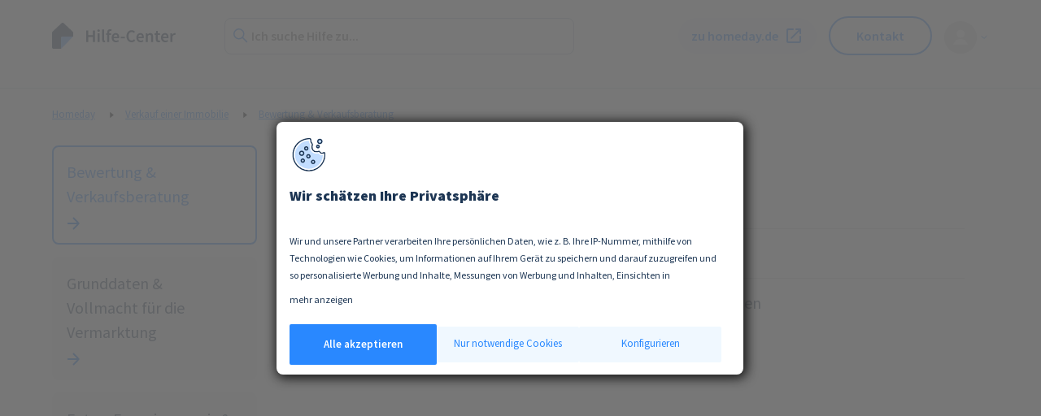

--- FILE ---
content_type: text/html; charset=utf-8
request_url: https://hilfe.homeday.de/hc/de/sections/4412747371794-Bewertung-Verkaufsberatung
body_size: 5803
content:
<!DOCTYPE html>
<html dir="ltr" lang="de">
<head>
  <meta charset="utf-8" />
  <!-- v26913 -->


  <title>Bewertung &amp; Verkaufsberatung &ndash; Homeday</title>

  

  <link rel="canonical" href="https://hilfe.homeday.de/hc/de/sections/4412747371794-Bewertung-Verkaufsberatung">
<link rel="alternate" hreflang="de" href="https://hilfe.homeday.de/hc/de/sections/4412747371794-Bewertung-Verkaufsberatung">
<link rel="alternate" hreflang="x-default" href="https://hilfe.homeday.de/hc/de/sections/4412747371794-Bewertung-Verkaufsberatung">

  <link rel="stylesheet" href="//static.zdassets.com/hc/assets/application-f34d73e002337ab267a13449ad9d7955.css" media="all" id="stylesheet" />
  <link rel="stylesheet" type="text/css" href="/hc/theming_assets/10486241/360002097579/style.css?digest=19355283122834">

  <link rel="icon" type="image/x-icon" href="/hc/theming_assets/01HZKS162CEX6CWYSJ68KVC2PY">

    

  <meta content="width=device-width, initial-scale=1.0" name="viewport" />
<meta name="robots" content="noindex" />
<meta name="robots" content="nofollow" />
<script
  src="https://code.jquery.com/jquery-3.6.0.min.js"
  integrity="sha256-/xUj+3OJU5yExlq6GSYGSHk7tPXikynS7ogEvDej/m4="
  crossorigin="anonymous"></script>

  
</head>
<body class="">
  
  
  

  <a class="skip-navigation" tabindex="1" href="#main-content">Zum Hauptinhalt gehen</a>

<script id="Cookiebot" src="https://consent.cookiebot.com/uc.js" data-cbid="d83dbe81-af22-45e4-9b02-e87100e76d4e" data-blockingmode="auto" type="text/javascript"></script>

<header class="header">
  <div class="header-left">
    <div class="logo">
    	<a title="Home" href="/hc/de">
      	<img src="/hc/theming_assets/01HZKS15YH98V38S3A0HVFK9RS" alt="Homepage für Help Center „Homeday“" />
    	</a>
    </div>
    <div class="header-search header-search--desktop">
    	<svg xmlns="http://www.w3.org/2000/svg" width="12" height="12" focusable="false" viewBox="0 0 12 12" class="search-icon" aria-hidden="true">
      	<circle cx="4.5" cy="4.5" r="4" fill="none" stroke="#2988FF"/>
      	<path stroke="#2988FF" stroke-linecap="round" d="M11 11L7.5 7.5"/>
    	</svg>
    	<form role="search" class="search search-full" data-search="" data-instant="true" autocomplete="off" action="/hc/de/search" accept-charset="UTF-8" method="get"><input type="hidden" name="utf8" value="&#x2713;" autocomplete="off" /><input type="search" name="query" id="query" placeholder="Suchen" autocomplete="off" aria-label="Suchen" /></form>
    </div>
  </div>
  
  <script>
  	$('.header-search .search input[type="search"]').attr('placeholder', 'Ich suche Hilfe zu...');
  </script>
  
  <div class="nav-wrapper-desktop">
    <nav class="user-nav" id="user-nav">
      <ul class="user-nav-list">
        <li class="shop">
          
           
          	<a class="shop-link" href="https://www.homeday.de" target="_blank">
            <span>zu homeday.de</span>
            <svg width="24" height="24" viewBox="0 0 24 24" fill="none" xmlns="http://www.w3.org/2000/svg">
<path d="M18 19H6C5.45 19 5 18.55 5 18V6C5 5.45 5.45 5 6 5H11C11.55 5 12 4.55 12 4C12 3.45 11.55 3 11 3H5C3.89 3 3 3.9 3 5V19C3 20.1 3.9 21 5 21H19C20.1 21 21 20.1 21 19V13C21 12.45 20.55 12 20 12C19.45 12 19 12.45 19 13V18C19 18.55 18.55 19 18 19ZM14 4C14 4.55 14.45 5 15 5H17.59L8.46 14.13C8.07 14.52 8.07 15.15 8.46 15.54C8.85 15.93 9.48 15.93 9.87 15.54L19 6.41V9C19 9.55 19.45 10 20 10C20.55 10 21 9.55 21 9V4C21 3.45 20.55 3 20 3H15C14.45 3 14 3.45 14 4Z" fill="#2988FF"/>
</svg>
          </a>
          
        </li>
        <li><a class="submit-a-request header-submit" href="/hc/de/requests/new">Kontakt</a></li>
        
        <li class="avatar">
          
            <div class="user-info dropdown">
            <button class="dropdown-toggle" aria-haspopup="true">
              <img class="user-avatar" alt="" data-user-avatar="true" src="https://assets.zendesk.com/hc/assets/default_avatar.png" />
                  <svg xmlns="http://www.w3.org/2000/svg" width="12" height="12" focusable="false" viewBox="0 0 12 12" class="dropdown-chevron-icon" aria-hidden="true">
                  <path fill="none" stroke="currentColor" stroke-linecap="round" d="M3 4.5l2.6 2.6c.2.2.5.2.7 0L9 4.5"/>
                  </svg>
            </button>
            <div class="dropdown-menu" role="menu">
              <a role="menuitem" rel="nofollow" data-auth-action="signin" title="Öffnet ein Dialogfeld" href="/hc/de/signin?return_to=https%3A%2F%2Fhilfe.homeday.de%2Fhc%2Fde%2Fsections%2F4412747371794-Bewertung-Verkaufsberatung">Anmelden</a>
            </div>
            </div>
          	
        	</li>
        	
      </ul>
    </nav>
  </div>

  <div class="nav-wrapper-mobile">
    
      <ul class="user-nav-list">
        <li>
        <a class="submit-a-request submit-a-request__mobile header-submit" href="/hc/de/requests/new">Kontakt</a>
        </li>
        <li>
          
              <div class="user-info dropdown">
                <button class="dropdown-toggle" aria-haspopup="true">
                  <img class="user-avatar" alt="" data-user-avatar="true" src="https://assets.zendesk.com/hc/assets/default_avatar.png" />
                      <svg xmlns="http://www.w3.org/2000/svg" width="12" height="12" focusable="false" viewBox="0 0 12 12" class="dropdown-chevron-icon" aria-hidden="true">
                      <path fill="none" stroke="currentColor" stroke-linecap="round" d="M3 4.5l2.6 2.6c.2.2.5.2.7 0L9 4.5"/>
                      </svg>
                </button>
                <div class="dropdown-menu" role="menu">
                  <a role="menuitem" rel="nofollow" data-auth-action="signin" title="Öffnet ein Dialogfeld" href="/hc/de/signin?return_to=https%3A%2F%2Fhilfe.homeday.de%2Fhc%2Fde%2Fsections%2F4412747371794-Bewertung-Verkaufsberatung">Anmelden</a>
                </div>
            	</div>
            
         </li>
       </ul>
      
  </div>
  
  <div class="header-search header-search--mobile">
    <svg xmlns="http://www.w3.org/2000/svg" width="12" height="12" focusable="false" viewBox="0 0 12 12" class="search-icon" aria-hidden="true">
      <circle cx="4.5" cy="4.5" r="4" fill="none" stroke="#2988FF"/>
      <path stroke="#2988FF" stroke-linecap="round" d="M11 11L7.5 7.5"/> 
    </svg>
    <form role="search" class="search search-full" data-search="" data-instant="true" autocomplete="off" action="/hc/de/search" accept-charset="UTF-8" method="get"><input type="hidden" name="utf8" value="&#x2713;" autocomplete="off" /><input type="search" name="query" id="query" placeholder="Suchen" autocomplete="off" aria-label="Suchen" /></form>
  </div>

  <script>
  	 $('.header-search--mobile .search input[type="search"]').attr('placeholder', 'Ich suche Hilfe zu...');
  </script>
  
</header>


  <main role="main">
    <div class="container-divider"></div>
<div class="container">
  <nav class="sub-nav">
    <ol class="breadcrumbs">
  
    <li title="Homeday">
      
        <a href="/hc/de">Homeday</a>
      
    </li>
  
    <li title="Verkauf einer Immobilie">
      
        <a href="/hc/de/categories/4412747209234-Verkauf-einer-Immobilie">Verkauf einer Immobilie</a>
      
    </li>
  
    <li title="Bewertung &amp; Verkaufsberatung">
      
        <a href="/hc/de/sections/4412747371794-Bewertung-Verkaufsberatung">Bewertung &amp; Verkaufsberatung</a>
      
    </li>
  
</ol>

  </nav>

  <div class="section-container">
    <aside>
    	<ul>
      </ul>
      
      <section class="contact">
      	<div>
    			<p>Sie finden nicht das Thema, das Sie suchen? Nehmen Sie mit uns Kontakt auf.</p>
      		<a class="submit-a-request section" href="/hc/de/requests/new">Kontakt</a>
    		</div>
      </section>
    </aside>

    <section id="main-content" class="section-content">
      <header class="page-header">
        <h1>Bewertung &amp; Verkaufsberatung</h1>
      </header>
      
      
        <ul class="article-list">
          
            <li class="article-list-item  article-promoted">
              <!--<svg width="4" height="4" viewBox="0 0 4 4" fill="none" xmlns="http://www.w3.org/2000/svg">
                <rect width="4" height="4" rx="2" fill="#006DF5"/>
              </svg>-->
              <a href="/hc/de/articles/4416996314898-Wie-funktioniert-der-Verkauf-mit-Homeday" class="article-list-link">Wie funktioniert der Verkauf mit Homeday?</a>
            </li>
          
            <li class="article-list-item ">
              <!--<svg width="4" height="4" viewBox="0 0 4 4" fill="none" xmlns="http://www.w3.org/2000/svg">
                <rect width="4" height="4" rx="2" fill="#006DF5"/>
              </svg>-->
              <a href="/hc/de/articles/4417000644498-Wie-kann-ich-meine-Immobilie-verkaufen" class="article-list-link">Wie kann ich meine Immobilie verkaufen?</a>
            </li>
          
            <li class="article-list-item ">
              <!--<svg width="4" height="4" viewBox="0 0 4 4" fill="none" xmlns="http://www.w3.org/2000/svg">
                <rect width="4" height="4" rx="2" fill="#006DF5"/>
              </svg>-->
              <a href="/hc/de/articles/4417000557202-Ich-m%C3%B6chte-meinen-Termin-mit-dem-Makler-%C3%A4ndern-absagen" class="article-list-link">Ich möchte meinen Termin mit dem Makler ändern/absagen</a>
            </li>
          
        </ul>
      

      

    </section>
  </div>
</div>

<script>
  
  document.addEventListener('DOMContentLoaded', function() {
    
    try {
      const categories_forms = [ 
  // Format: Section ID, Form ID, Value Field, Field ID 

  ['4416997468818', '4415185723410','myhd-account_how-to-register', '4415264980242'],
  ['4416991196946', '4415185723410','myhd-account_cannot-login', '4415264980242'],

  ['4412747371794', '4415174260626','selling-phase_consultation', '4415182041234'],
  ['4412752487698', '4415174260626','selling-phase_expose2', '4415182041234'],
  ['4412747584402', '4415174260626','selling-phase_expose1', '4415182041234'],
  ['4412760458898', '4415174260626','selling-phase_expose3', '4415182041234'],
  ['4412747696274', '4415174260626','selling-phase_seller-closing', '4415182041234'],
  ['4412752650386', '4415174260626','selling-phase_seller-invoicing', '4415182041234'],

  ['4412763823634', '4415179921426','buying-phase_viewing', '4415235111826'],
  ['4412756088850', '4415179921426','buying-phase_financing', '4415235111826'],
  ['4412768826642', '4415179921426','buying-phase_buyer-closing', '4415235111826'],
  ['4412768749202', '4415179921426','buying-phase_buyer-invoicing', '4415235111826'],

  ['4416997444626', '4415185717138','privacy_data-deletion-requested', '4415257282706'],

]
      const contactBtn = document.querySelector('.submit-a-request.section');
      const contact_header = document.querySelectorAll('.submit-a-request.header-submit');   
      const location_url = new URL(window.location);
      let categoryId = location_url.toString().match(/\d+/g).shift();
      let formId, sectionVal, fieldId;
      if(contactBtn) {
        for( item of categories_forms) {
          if(item[0] == categoryId) {
            formId = item[1]
            sectionVal = item[2];
            fieldId = item[3]
          }
        }
        contactBtn.href = contactBtn.href + '?ticket_form_id='+formId+'&sectionValue='+sectionVal+'&fieldId='+fieldId; 
        for ( item of contact_header ) {
          item.href = contactBtn.href;         
        }          
      }
    } catch(e) { console.error(e); }

  });

</script>


<script>
  document.addEventListener('DOMContentLoaded', () => {
    const location_url = new URL(window.location);
    let urlID = location_url.toString().match(/\d+/g).shift();   
    let getID = $('.breadcrumbs li:nth-child(2) a').attr('href').match(/[0-9]+/)[0];
    let cats = [];
    const ul = document.querySelector('.section-container aside ul');
    fetch(`/api/v2/help_center/categories/${getID}/sections`)
      .then(res => {
        if (res.ok) {
          return res.json();
        } else {
          throw new Error(res.statusText);
        }
      })
      .then(data => {
        cats = data.sections;
        for (cat of cats) {
          let li = document.createElement('li');
          li.classList.add('sections-list-item');
          if(cat.id == urlID)
            li.classList.add('active');
          let a = document.createElement('a');
          a.setAttribute('href', cat.html_url);
          let div = document.createElement('div');
          let p = document.createElement('p');
          p.classList.add('section-title');
          p.innerText = cat.name;
          div.appendChild(p);
          a.appendChild(div);
          a.insertAdjacentHTML('beforeend', `<svg width="16" height="16" viewBox="0 0 16 16" fill="none" xmlns="http://www.w3.org/2000/svg">
    <path d="M0.83334 8C0.83334 7.44772 1.28106 7 1.83334 7H12.4963L7.79065 2.08981C7.42681 1.71014 7.42787 1.11087 7.79305 0.732499C8.17895 0.332657 8.81989 0.333789 9.20437 0.734991L15.5036 7.30809C15.8743 7.69489 15.8743 8.30511 15.5036 8.69191L9.20467 15.2647C8.82044 15.6656 8.17957 15.6656 7.79534 15.2647C7.43379 14.8874 7.43352 14.2923 7.79474 13.9147L12.4963 9H1.83334C1.28106 9 0.83334 8.55229 0.83334 8Z" fill="#006DF5"/>
    </svg>`);
          li.appendChild(a);
          ul.appendChild(li);
      }
    });
  });
    
</script>
  </main>

  <footer class="footer">
  <div class="footer-inner">
    
    <div class="footer-copyright">
      <p>© Copyright 2022 - Homeday GmbH | Prinzessinnenstraße 26 | 10969 Berlin</p>
    </div>
    <div class="footer-links">
    	<ul class="footer-links-list">
        <li><a target="_blank" href="https://www.homeday.de/de/kontakt-impressum/">Impressum</a></li>
        <li><a target="_blank" href="https://www.homeday.de/de/datenschutz/">Datenschutz</a></li>
        <li><a href="javascript: Cookiebot.renew()">Cookies</a></li>
</ul>
    </div>
    
<!--     <a title="Home" href="/hc/de">Homeday</a> -->

<!--     <div class="footer-language-selector">
      
    </div> -->
    
  </div>
</footer>



  <!-- / -->

  
  <script src="//static.zdassets.com/hc/assets/de.26c03fa196e348d73fe2.js"></script>
  

  <script type="text/javascript">
  /*

    Greetings sourcecode lurker!

    This is for internal Zendesk and legacy usage,
    we don't support or guarantee any of these values
    so please don't build stuff on top of them.

  */

  HelpCenter = {};
  HelpCenter.account = {"subdomain":"homeday","environment":"production","name":"Homeday"};
  HelpCenter.user = {"identifier":"da39a3ee5e6b4b0d3255bfef95601890afd80709","email":null,"name":"","role":"anonymous","avatar_url":"https://assets.zendesk.com/hc/assets/default_avatar.png","is_admin":false,"organizations":[],"groups":[]};
  HelpCenter.internal = {"asset_url":"//static.zdassets.com/hc/assets/","web_widget_asset_composer_url":"https://static.zdassets.com/ekr/snippet.js","current_session":{"locale":"de","csrf_token":null,"shared_csrf_token":null},"usage_tracking":{"event":"section_viewed","data":"[base64]--a5f19c605d1a04864f80e1a9cd54b38b3555e95c","url":"https://hilfe.homeday.de/hc/activity"},"current_record_id":null,"current_record_url":null,"current_record_title":null,"current_text_direction":"ltr","current_brand_id":360002097579,"current_brand_name":"Homeday","current_brand_url":"https://homeday.zendesk.com","current_brand_active":true,"current_path":"/hc/de/sections/4412747371794-Bewertung-Verkaufsberatung","show_autocomplete_breadcrumbs":true,"user_info_changing_enabled":false,"has_user_profiles_enabled":false,"has_end_user_attachments":true,"user_aliases_enabled":false,"has_anonymous_kb_voting":true,"has_multi_language_help_center":true,"show_at_mentions":false,"embeddables_config":{"embeddables_web_widget":false,"embeddables_help_center_auth_enabled":false,"embeddables_connect_ipms":false},"answer_bot_subdomain":"static","gather_plan_state":"subscribed","has_article_verification":false,"has_gather":true,"has_ckeditor":false,"has_community_enabled":false,"has_community_badges":true,"has_community_post_content_tagging":false,"has_gather_content_tags":true,"has_guide_content_tags":true,"has_user_segments":true,"has_answer_bot_web_form_enabled":true,"has_garden_modals":false,"theming_cookie_key":"hc-da39a3ee5e6b4b0d3255bfef95601890afd80709-2-preview","is_preview":false,"has_search_settings_in_plan":true,"theming_api_version":2,"theming_settings":{"brand_color":"rgba(41, 136, 255, 1)","brand_text_color":"#FFFFFF","text_color":"rgba(28, 53, 83, 1)","link_color":"rgba(41, 136, 255, 1)","visited_link_color":"rgba(41, 136, 255, 1)","background_color":"#FFFFFF","heading_font":"-apple-system, BlinkMacSystemFont, 'Segoe UI', Helvetica, Arial, sans-serif","text_font":"-apple-system, BlinkMacSystemFont, 'Segoe UI', Helvetica, Arial, sans-serif","logo":"/hc/theming_assets/01HZKS15YH98V38S3A0HVFK9RS","show_brand_name":true,"favicon":"/hc/theming_assets/01HZKS162CEX6CWYSJ68KVC2PY","homepage_background_image":"/hc/theming_assets/01HZKS167HX4BE81ZNQMKTTARY","community_background_image":"/hc/theming_assets/01HZKS16CQQT74A5JB7DP3M7QA","community_image":"/hc/theming_assets/01HZKS16GJW7YYK0MTC9MD5HKB","instant_search":true,"scoped_kb_search":true,"scoped_community_search":true,"show_recent_activity":true,"hide_categories":"4412747249298","show_articles_in_section":true,"show_article_author":false,"show_article_comments":false,"show_follow_article":false,"show_recently_viewed_articles":false,"show_related_articles":true,"show_article_sharing":false,"show_follow_section":true,"show_follow_post":false,"show_post_sharing":false,"show_follow_topic":false,"hide_nested_elem":"360001264100, 4415482093458, 7606045629202"},"has_pci_credit_card_custom_field":false,"help_center_restricted":false,"is_assuming_someone_else":false,"flash_messages":[],"user_photo_editing_enabled":true,"user_preferred_locale":"de","base_locale":"de","login_url":"https://homeday.zendesk.com/access?locale=de\u0026brand_id=360002097579\u0026return_to=https%3A%2F%2Fhilfe.homeday.de%2Fhc%2Fde%2Fsections%2F4412747371794-Bewertung-Verkaufsberatung","has_alternate_templates":false,"has_custom_statuses_enabled":true,"has_hc_generative_answers_setting_enabled":true,"has_generative_search_with_zgpt_enabled":false,"has_suggested_initial_questions_enabled":false,"has_guide_service_catalog":true,"has_service_catalog_search_poc":false,"has_service_catalog_itam":false,"has_csat_reverse_2_scale_in_mobile":false,"has_knowledge_navigation":false,"has_unified_navigation":false,"has_unified_navigation_eap_access":true,"has_csat_bet365_branding":false,"version":"v26913","dev_mode":false};
</script>

  
  
  <script src="//static.zdassets.com/hc/assets/hc_enduser-fc075b82f6ca1e96599fb325a5cc7a56.js"></script>
  <script type="text/javascript" src="/hc/theming_assets/10486241/360002097579/script.js?digest=19355283122834"></script>
  
</body>
</html>

--- FILE ---
content_type: image/svg+xml
request_url: https://hilfe.homeday.de/hc/theming_assets/01HZKS157772Y897V8RQPQB3TM
body_size: -3
content:
<?xml version="1.0" encoding="iso-8859-1"?>
<!DOCTYPE svg PUBLIC "-//W3C//DTD SVG 1.1//EN" "http://www.w3.org/Graphics/SVG/1.1/DTD/svg11.dtd">
<svg version="1.1" id="Capa_1" xmlns="http://www.w3.org/2000/svg" xmlns:xlink="http://www.w3.org/1999/xlink" x="0px" y="0px"
	 width="7px" height="7px" viewBox="0 0 96.155 96.155" style="enable-background:new 0 0 96.155 96.155;"
	 xml:space="preserve">
<g>
	<path d="M20.972,95.594l57.605-45.951c0.951-0.76,0.951-2.367,0-3.127L20.968,0.56c-0.689-0.547-1.716-0.709-2.61-0.414
		c-0.186,0.061-0.33,0.129-0.436,0.186c-0.65,0.35-1.056,1.025-1.056,1.764v91.967c0,0.736,0.405,1.414,1.056,1.762
		c0.109,0.06,0.253,0.127,0.426,0.185C19.251,96.305,20.281,96.144,20.972,95.594z"/>
</g>
<g>
</g>
<g>
</g>
<g>
</g>
<g>
</g>
<g>
</g>
<g>
</g>
<g>
</g>
<g>
</g>
<g>
</g>
<g>
</g>
<g>
</g>
<g>
</g>
<g>
</g>
<g>
</g>
<g>
</g>
</svg>


--- FILE ---
content_type: application/x-javascript
request_url: https://consentcdn.cookiebot.com/consentconfig/d83dbe81-af22-45e4-9b02-e87100e76d4e/hilfe.homeday.de/configuration.js
body_size: 381
content:
CookieConsent.configuration.tags.push({id:191546651,type:"script",tagID:"",innerHash:"",outerHash:"",tagHash:"10900294930976",url:"https://consent.cookiebot.com/uc.js",resolvedUrl:"https://consent.cookiebot.com/uc.js",cat:[1]});CookieConsent.configuration.tags.push({id:191546653,type:"script",tagID:"",innerHash:"",outerHash:"",tagHash:"15814658990490",url:"https://static.zdassets.com/hc/assets/hc_enduser-347eb0c5a3187870c471c03bd17bf266.js",resolvedUrl:"https://static.zdassets.com/hc/assets/hc_enduser-347eb0c5a3187870c471c03bd17bf266.js",cat:[3]});

--- FILE ---
content_type: image/svg+xml
request_url: https://hilfe.homeday.de/hc/theming_assets/01HZKS15YH98V38S3A0HVFK9RS
body_size: 2999
content:
<svg width="152" height="32" viewBox="0 0 152 32" fill="none" xmlns="http://www.w3.org/2000/svg">
<mask id="mask0_595_2254" style="mask-type:alpha" maskUnits="userSpaceOnUse" x="0" y="0" width="26" height="32">
<path fill-rule="evenodd" clip-rule="evenodd" d="M0 0V31.9998H26V0H0H0Z" fill="white"/>
</mask>
<g mask="url(#mask0_595_2254)">
<path fill-rule="evenodd" clip-rule="evenodd" d="M11.0917 18.9539C11.0917 17.8906 11.9462 17.0282 12.9999 17.0282H25.9275L26 16.955V12.3213C26 11.7614 25.7595 11.2619 25.3813 10.9098H25.39L14.2981 0.51415H14.2898C13.9495 0.19778 13.4991 0 12.9999 0C12.5007 0 12.0504 0.19778 11.7104 0.51415H11.7018L0.609856 10.9098H0.618531C0.240757 11.2619 -0.000183105 11.7614 -0.000183105 12.3213V30.0742C-0.000183105 31.1375 0.854345 31.9998 1.90841 31.9998H11.0917V18.9539Z" fill="#1C3553"/>
</g>
<path fill-rule="evenodd" clip-rule="evenodd" d="M13.0072 16.9564C11.9483 16.9564 11.0896 17.8229 11.0896 18.8914V32L25.9981 16.9564H13.0072Z" fill="#5BA4FF"/>
<path d="M42 23.737V9.40274H44.4874V15.1671H50.1698V9.40274H52.6571V23.737H50.1698V17.3808H44.4874V23.737H42Z" fill="#1C3553"/>
<path d="M56.0041 23.737V12.9753H58.47V23.737H56.0041ZM57.2478 11.0904C56.8046 11.0904 56.4401 10.9589 56.1542 10.6959C55.8683 10.4329 55.7253 10.0895 55.7253 9.66575C55.7253 9.24201 55.8683 8.89863 56.1542 8.63562C56.4401 8.35799 56.8046 8.21918 57.2478 8.21918C57.6909 8.21918 58.0555 8.35799 58.3414 8.63562C58.6273 8.89863 58.7702 9.24201 58.7702 9.66575C58.7702 10.0895 58.6273 10.4329 58.3414 10.6959C58.0555 10.9589 57.6909 11.0904 57.2478 11.0904Z" fill="#1C3553"/>
<path d="M64.0177 24C63.1314 24 62.5096 23.7297 62.1522 23.189C61.7948 22.6484 61.6161 21.9105 61.6161 20.9753V8.26301H64.0821V21.1068C64.0821 21.4137 64.1392 21.6329 64.2536 21.7644C64.368 21.8813 64.4895 21.9397 64.6181 21.9397C64.6753 21.9397 64.7253 21.9397 64.7682 21.9397C64.8254 21.9397 64.904 21.9251 65.0041 21.8959L65.3257 23.7808C64.997 23.9269 64.5609 24 64.0177 24Z" fill="#1C3553"/>
<path d="M67.8664 23.737V14.9699H66.4512V13.0849L67.8664 12.9753V11.8575C67.8664 11.3023 67.9307 10.7909 68.0594 10.3233C68.188 9.8411 68.3953 9.43196 68.6812 9.09589C68.9671 8.74521 69.3245 8.47489 69.7534 8.28493C70.1965 8.09498 70.7326 8 71.3616 8C71.7333 8 72.0835 8.03653 72.4123 8.10959C72.7554 8.18265 73.0484 8.27032 73.2915 8.3726L72.8197 10.2575C72.4337 10.0822 72.0478 9.99452 71.6618 9.99452C70.7755 9.99452 70.3323 10.6009 70.3323 11.8137V12.9753H72.3909V14.9699H70.3323V23.737H67.8664Z" fill="#1C3553"/>
<path d="M78.5368 24C77.8077 24 77.1287 23.8758 76.4997 23.6274C75.8707 23.3644 75.3203 22.9918 74.8486 22.5096C74.3768 22.0274 74.0052 21.4429 73.7336 20.7562C73.4762 20.0548 73.3476 19.2584 73.3476 18.3671C73.3476 17.4904 73.4834 16.7014 73.755 16C74.0266 15.2986 74.384 14.7068 74.8271 14.2247C75.2846 13.7425 75.8064 13.3699 76.3925 13.1068C76.9786 12.8438 77.579 12.7123 78.1937 12.7123C78.9085 12.7123 79.5375 12.8365 80.0807 13.0849C80.6239 13.3333 81.0742 13.684 81.4316 14.137C81.8033 14.59 82.082 15.1306 82.2679 15.7589C82.4537 16.3872 82.5466 17.074 82.5466 17.8192C82.5466 18.0676 82.5323 18.3014 82.5037 18.5205C82.4894 18.7397 82.468 18.9151 82.4394 19.0466H75.7492C75.8636 20.011 76.1924 20.7562 76.7356 21.2822C77.2931 21.7936 78.0007 22.0493 78.8584 22.0493C79.3159 22.0493 79.7376 21.9836 80.1236 21.8521C80.5238 21.7059 80.917 21.5087 81.3029 21.2603L82.1392 22.8384C81.6389 23.1744 81.0813 23.4521 80.4666 23.6712C79.8519 23.8904 79.2087 24 78.5368 24ZM75.7278 17.337H80.4023C80.4023 16.5041 80.2236 15.8539 79.8662 15.3863C79.5232 14.9041 78.9871 14.663 78.258 14.663C77.629 14.663 77.0787 14.8895 76.6069 15.3425C76.1352 15.7954 75.8421 16.4603 75.7278 17.337Z" fill="#1C3553"/>
<path d="M84.4465 19.1342V17.2932H89.5499V19.1342H84.4465Z" fill="#1C3553"/>
<path d="M97.8326 24C96.9463 24 96.1172 23.8393 95.3452 23.5178C94.5733 23.1963 93.9014 22.7215 93.3296 22.0932C92.7721 21.4648 92.3289 20.6904 92.0001 19.7699C91.6713 18.8493 91.5069 17.7973 91.5069 16.6137C91.5069 15.4447 91.6713 14.4 92.0001 13.4795C92.3432 12.5443 92.8006 11.7553 93.3725 11.1123C93.9586 10.4694 94.6376 9.97991 95.4095 9.64384C96.1958 9.30776 97.0321 9.13973 97.9184 9.13973C98.8047 9.13973 99.5909 9.32238 100.277 9.68767C100.963 10.053 101.528 10.4767 101.971 10.9589L100.642 12.6027C100.27 12.2228 99.8697 11.9233 99.4408 11.7041C99.012 11.4703 98.5259 11.3534 97.9827 11.3534C97.4109 11.3534 96.882 11.4776 96.3959 11.726C95.9242 11.9598 95.5096 12.3032 95.1522 12.7562C94.8091 13.1945 94.5375 13.7352 94.3374 14.3781C94.1516 15.021 94.0586 15.7443 94.0586 16.5479C94.0586 18.1845 94.4017 19.4703 95.0879 20.4055C95.7884 21.326 96.7319 21.7863 97.9184 21.7863C98.5474 21.7863 99.1049 21.6548 99.5909 21.3918C100.077 21.1142 100.52 20.7562 100.92 20.3178L102.25 21.9178C101.678 22.59 101.02 23.1087 100.277 23.474C99.548 23.8247 98.7332 24 97.8326 24Z" fill="#1C3553"/>
<path d="M108.879 24C108.15 24 107.471 23.8758 106.842 23.6274C106.213 23.3644 105.663 22.9918 105.191 22.5096C104.719 22.0274 104.348 21.4429 104.076 20.7562C103.819 20.0548 103.69 19.2584 103.69 18.3671C103.69 17.4904 103.826 16.7014 104.098 16C104.369 15.2986 104.727 14.7068 105.17 14.2247C105.627 13.7425 106.149 13.3699 106.735 13.1068C107.321 12.8438 107.922 12.7123 108.536 12.7123C109.251 12.7123 109.88 12.8365 110.423 13.0849C110.967 13.3333 111.417 13.684 111.774 14.137C112.146 14.59 112.425 15.1306 112.61 15.7589C112.796 16.3872 112.889 17.074 112.889 17.8192C112.889 18.0676 112.875 18.3014 112.846 18.5205C112.832 18.7397 112.811 18.9151 112.782 19.0466H106.092C106.206 20.011 106.535 20.7562 107.078 21.2822C107.636 21.7936 108.343 22.0493 109.201 22.0493C109.658 22.0493 110.08 21.9836 110.466 21.8521C110.866 21.7059 111.26 21.5087 111.646 21.2603L112.482 22.8384C111.981 23.1744 111.424 23.4521 110.809 23.6712C110.195 23.8904 109.551 24 108.879 24ZM106.07 17.337H110.745C110.745 16.5041 110.566 15.8539 110.209 15.3863C109.866 14.9041 109.33 14.663 108.601 14.663C107.972 14.663 107.421 14.8895 106.95 15.3425C106.478 15.7954 106.185 16.4603 106.07 17.337Z" fill="#1C3553"/>
<path d="M115.244 23.737V12.9753H117.282L117.453 14.4219H117.539C118.011 13.9543 118.518 13.5525 119.061 13.2164C119.619 12.8804 120.262 12.7123 120.991 12.7123C122.12 12.7123 122.942 13.0849 123.457 13.8301C123.972 14.5607 124.229 15.6128 124.229 16.9863V23.737H121.763V17.3151C121.763 16.4237 121.634 15.7954 121.377 15.4301C121.12 15.0648 120.698 14.8822 120.112 14.8822C119.655 14.8822 119.247 14.9991 118.89 15.2329C118.547 15.4521 118.154 15.7808 117.71 16.2192V23.737H115.244Z" fill="#1C3553"/>
<path d="M130.953 24C130.338 24 129.816 23.905 129.388 23.7151C128.973 23.5251 128.63 23.2621 128.358 22.926C128.101 22.5753 127.908 22.1662 127.779 21.6986C127.665 21.2164 127.608 20.6831 127.608 20.0986V14.9699H126.107V13.0849L127.736 12.9753L128.037 10.0384H130.095V12.9753H132.776V14.9699H130.095V20.0986C130.095 21.3553 130.588 21.9836 131.575 21.9836C131.761 21.9836 131.946 21.9616 132.132 21.9178C132.332 21.874 132.511 21.8155 132.668 21.7425L133.097 23.6055C132.811 23.7078 132.483 23.7954 132.111 23.8685C131.753 23.9562 131.367 24 130.953 24Z" fill="#1C3553"/>
<path d="M139.159 24C138.43 24 137.751 23.8758 137.122 23.6274C136.493 23.3644 135.943 22.9918 135.471 22.5096C134.999 22.0274 134.628 21.4429 134.356 20.7562C134.099 20.0548 133.97 19.2584 133.97 18.3671C133.97 17.4904 134.106 16.7014 134.377 16C134.649 15.2986 135.006 14.7068 135.45 14.2247C135.907 13.7425 136.429 13.3699 137.015 13.1068C137.601 12.8438 138.201 12.7123 138.816 12.7123C139.531 12.7123 140.16 12.8365 140.703 13.0849C141.246 13.3333 141.697 13.684 142.054 14.137C142.426 14.59 142.704 15.1306 142.89 15.7589C143.076 16.3872 143.169 17.074 143.169 17.8192C143.169 18.0676 143.155 18.3014 143.126 18.5205C143.112 18.7397 143.09 18.9151 143.062 19.0466H136.372C136.486 20.011 136.815 20.7562 137.358 21.2822C137.915 21.7936 138.623 22.0493 139.481 22.0493C139.938 22.0493 140.36 21.9836 140.746 21.8521C141.146 21.7059 141.539 21.5087 141.925 21.2603L142.762 22.8384C142.261 23.1744 141.704 23.4521 141.089 23.6712C140.474 23.8904 139.831 24 139.159 24ZM136.35 17.337H141.025C141.025 16.5041 140.846 15.8539 140.489 15.3863C140.146 14.9041 139.609 14.663 138.88 14.663C138.251 14.663 137.701 14.8895 137.229 15.3425C136.758 15.7954 136.465 16.4603 136.35 17.337Z" fill="#1C3553"/>
<path d="M145.524 23.737V12.9753H147.561L147.733 14.8822H147.819C148.19 14.1808 148.641 13.6475 149.17 13.2822C149.698 12.9023 150.242 12.7123 150.799 12.7123C151.3 12.7123 151.7 12.7854 152 12.9315L151.571 15.1233C151.385 15.0648 151.214 15.021 151.057 14.9918C150.899 14.9626 150.706 14.9479 150.478 14.9479C150.063 14.9479 149.627 15.116 149.17 15.4521C148.712 15.7735 148.319 16.3434 147.99 17.1616V23.737H145.524Z" fill="#1C3553"/>
</svg>
